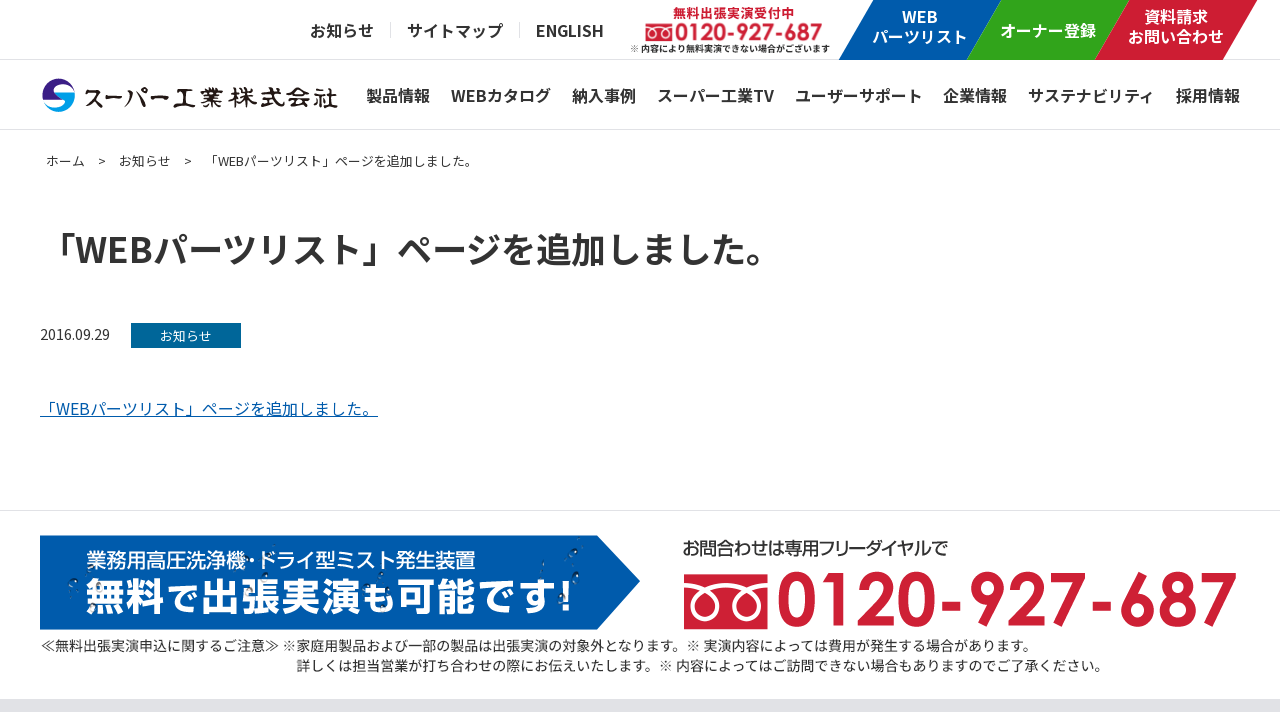

--- FILE ---
content_type: text/html; charset=UTF-8
request_url: https://www.super-ace.co.jp/news/197/
body_size: 31938
content:
<!DOCTYPE html>
<html lang="ja">
<head>
  <meta charset="utf-8">
  <meta name="viewport" content="width=device-width, initial-scale=1.0, minimum-scale=1.0, maximum-scale=1.0, user-scalable=no">
  <meta name="format-detection" content="telephone=no">
  <meta http-equiv="X-UA-Compatible" content="IE=edge">
  <title>「WEBパーツリスト」ページを追加しました。 | お知らせ | 高圧洗浄機ならスーパー工業</title>
  <meta name="description" content="スーパー工業のお知らせ「WEBパーツリスト」ページを追加しました。についてご紹介します。スーパー工業は業務用高圧洗浄機の専門メーカーです。">
  <link rel="shortcut icon" type="image/x-icon" href="https://www.super-ace.co.jp/images/logo.ico">
  <link rel="stylesheet" href="https://www.super-ace.co.jp/css/reset.css">
  <link rel="stylesheet" href="https://www.super-ace.co.jp/css/swiper.min.css">
  <link rel="stylesheet" href="https://www.super-ace.co.jp/css/style.css">
      <script src="https://www.super-ace.co.jp/js/jquery-3.2.1.min.js" defer></script>
  <script src="https://www.super-ace.co.jp/js/common.js" defer></script>
  <script>
    (function(w,d,s,l,i){
      w[l]=w[l]||[];
      w[l].push({'gtm.start': new Date().getTime(),event:'gtm.js'});
      var f=d.getElementsByTagName(s)[0],
          j=d.createElement(s),
          dl=l!='dataLayer'?'&l='+l:'';
          j.async=true;
          j.src= 'https://www.googletagmanager.com/gtm.js?id='+i+dl;f.parentNode.insertBefore(j,f);
    })(window,document,'script','dataLayer','GTM-P4C7H5L');
  </script>
        <link rel="canonical" href="https://www.super-ace.co.jp/news/197/">
</head>
<body>
<noscript>
  <iframe src="https://www.googletagmanager.com/ns.html?id=GTM-P4C7H5L" height="0" width="0" style="display:none;visibility:hidden"></iframe>
</noscript>
  <div id="container">
    <header>
      <div id="subnav">
        <ul>
          <li><a href="https://www.super-ace.co.jp/news/">お知らせ</a></li>
          <li><a href="https://www.super-ace.co.jp/sitemap/">サイトマップ</a></li>
          <li><a href="https://www.super-ace.co.jp/english/" target="_blank">ENGLISH</a></li>
          <li></li>
          <li><a href="https://www.super-ace.co.jp/partslist/">WEB<br>パーツリスト</a></li>
          <li><a href="https://www.super-ace.co.jp/ownerclub/">オーナー登録</a></li>
          <li><a href="https://www.super-ace.co.jp/contact/">資料請求<br>お問い合わせ</a></li>
        </ul>
      </div>
      <ul id="mobhead">
        <li><a href="https://www.super-ace.co.jp/"><img src="https://www.super-ace.co.jp/images/common/logo.svg" alt="スーパー工業"></a></li>
        <li><button id="mobnav"><span></span><span></span><span></span></button></li>
      </ul>
      <nav>
        <div id="mobmenu">
          <ul>
            <li class="menu_single"><a href="https://www.super-ace.co.jp/">ホーム</a></li>
            <li class="menu_single"><a href="https://www.super-ace.co.jp/news/">お知らせ</a></li>
            <li class="menu_first"><span>製品情報</span>
              <ul class="menu_second">
                <li><a href="https://www.super-ace.co.jp/products/">製品情報トップ</a></li>
                <li><a href="https://www.super-ace.co.jp/products/washers/">高圧洗浄機</a></li>
                <li><a href="https://www.super-ace.co.jp/products/mist/">ドライ型ミスト発生装置</a></li>
                <li><a href="https://www.super-ace.co.jp/products/washers_option/">高圧洗浄機オプション</a></li>
                <li><a href="https://www.super-ace.co.jp/products/others/">その他の製品</a></li>
                <li><a href="https://www.super-ace.co.jp/products/blue_clean/">BLUE CLEAN</a></li>
                <li><a href="https://www.super-ace.co.jp/products/all_list/">全機種リスト</a></li>
                <li><a href="https://www.super-ace.co.jp/products/mist_option/">ドライ型ミスト発生装置オプション</a></li>
              </ul>
            </li>
            <li class="menu_single"><a href="https://www.super-ace.co.jp/catalog/">WEBカタログ</a></li>
            <li class="menu_single"><a href="https://www.super-ace.co.jp/case/">納入事例</a></li>
            <li class="menu_first"><span>スーパー工業TV</span>
              <ul class="menu_second">
                <li><a href="https://www.super-ace.co.jp/tv/">スーパー工業TVトップ</a></li>
                <li><a href="https://www.super-ace.co.jp/tv/cat01/">よくあるお問い合わせ</a></li>
                <li><a href="https://www.super-ace.co.jp/tv/cat02/">おすすめ製品</a></li>
                <li><a href="https://www.super-ace.co.jp/tv/cat03/">比較検証&nbsp;/&nbsp;使用方法</a></li>
                <li><a href="https://www.super-ace.co.jp/tv/cat04/">お役立ち情報</a></li>
                <li><a href="https://www.super-ace.co.jp/tv/cat05/">その他・おもしろ動画</a></li>
              </ul>
            </li>
            <li class="menu_first"><span>ユーザーサポート</span>
              <ul class="menu_second">
                <li><a href="https://www.super-ace.co.jp/support/">ユーザーサポートトップ</a></li>
                <li><a href="https://www.super-ace.co.jp/support/service_information/">サービスインフォメーション</a></li>
                <li><a href="https://www.super-ace.co.jp/support/maintenance/">図解メンテナンス</a></li>
                <li><a href="https://www.super-ace.co.jp/support/process/">使用手順動画</a></li>
                <li><a href="https://www.super-ace.co.jp/support/user_manual/">ユーザーマニュアル</a></li>
                <li><a href="https://www.super-ace.co.jp/support/specification/">説明書・仕様書</a></li>
                <li><a href="https://www.super-ace.co.jp/support/service_locations/">サービス工場一覧</a></li>
								<li><a href="https://www.super-ace.co.jp/support/safetyguide/">エンジン式高圧洗浄機を安全にお使いいただくために</a></li>
              </ul>
            </li>
            <li class="menu_first"><span>企業情報</span>
              <ul class="menu_second">
                <li><a href="https://www.super-ace.co.jp/company/">企業情報トップ</a></li>
                <li><a href="https://www.super-ace.co.jp/company/business/">事業紹介</a></li>
                <li><a href="https://www.super-ace.co.jp/company/about/">スーパー工業の高圧洗浄機</a></li>
								<li><a href="https://www.super-ace.co.jp/company/movie/">会社案内動画</a></li>
                <li><a href="https://www.super-ace.co.jp/company/profile/">会社概要</a></li>
                <li><a href="https://www.super-ace.co.jp/company/history/">沿革</a></li>
                <li><a href="https://www.super-ace.co.jp/company/office/">事業所一覧</a></li>
                <li><a href="https://www.super-ace.co.jp/company/purchasing/">購買情報</a></li>
              </ul>
            </li>

						<li class="menu_single"><a href="https://www.super-ace.co.jp/gallery/">スーパー工業公式 Instagramギャラリー</a></li>

            <li class="menu_first"><span>サステナビリティ</span>
              <ul class="menu_second">
                <li><a href="https://www.super-ace.co.jp/sustainability/">サステナビリティトップ</a></li>
                <li><a href="https://www.super-ace.co.jp/sustainability/environment/">環境（E:Environment）</a></li>
                <li><a href="https://www.super-ace.co.jp/sustainability/social/">社会（S:Social）</a></li>
                <li><a href="https://www.super-ace.co.jp/sustainability/governance/">ガバナンス（G:Governance）</a></li>
                <li><a href="https://www.super-ace.co.jp/sustainability/report/">サステナビリティ活動レポート</a></li>
              </ul>
            </li>

						<li class="menu_single"><a href="https://www.super-ace.co.jp/recruit/">採用情報</a></li>
            <li class="menu_single"><a href="https://www.super-ace.co.jp/privacypolicy/">プライバシーポリシー</a></li>
						<li class="menu_single"><a href="https://www.super-ace.co.jp/securitypolicy/">情報セキュリティ基本方針・SECURITY ACTION</a></li>
            <li class="menu_single"><a href="https://www.super-ace.co.jp/disclaimer/">免責事項</a></li>
            <li class="menu_single"><a href="https://www.super-ace.co.jp/sitemap/">サイトマップ</a></li>
            <li class="menu_single02"><a href="https://www.super-ace.co.jp/english/" target="_blank">English</a></li>
            <li class="mobnavbloc">
              <div><a href="https://www.super-ace.co.jp/partslist/">WEB<br>パーツリスト</a></div>
              <div><a href="https://www.super-ace.co.jp/ownerclub/">オーナー登録<br></a></div>
              <div><a href="https://www.super-ace.co.jp/contact/">資料請求<br>お問い合わせ</a></div>
            </li>
          </ul>
        </div><!-- /mobmenu -->
        <div id="pcmenu">
          <ul>
            <li><a href="https://www.super-ace.co.jp/"><img src="https://www.super-ace.co.jp/images/common/logo.svg" alt="スーパー工業"></a></li>
            <li id="products"><a href="https://www.super-ace.co.jp/products/">製品情報</a></li>
            <li id="catalog"><a href="https://www.super-ace.co.jp/catalog/">WEBカタログ</a></li>
            <li id="case"><a href="https://www.super-ace.co.jp/case/">納入事例</a></li>
            <li id="tv"><a href="https://www.super-ace.co.jp/tv/">スーパー工業TV</a></li>
            <li id="support"><a href="https://www.super-ace.co.jp/support/">ユーザーサポート</a></li>
            <li id="company"><a href="https://www.super-ace.co.jp/company/">企業情報</a></li>
            <li id="sustainability"><a href="https://www.super-ace.co.jp/sustainability/">サステナビリティ</a></li>
						<li id="recruit"><a href="https://www.super-ace.co.jp/recruit/">採用情報</a></li>
          </ul>
        </div><!-- /pcmenu -->
      </nav>
      <div id="pcsubnav">
        <div id="products_menu" class="navback">
          <div class="navmenubloc">
            <h2><a href="https://www.super-ace.co.jp/products/">製品情報トップ</a></h2>
            <ul id="products_menu_bloc">
              <li><a href="https://www.super-ace.co.jp/products/washers/"><figure><img src="https://www.super-ace.co.jp/images/navi/img_01.jpg" alt="高圧洗浄機"><figcaption>高圧洗浄機</figcaption></figure></a></li>
              <li><a href="https://www.super-ace.co.jp/products/mist/"><figure><img src="https://www.super-ace.co.jp/images/navi/img_02.jpg" alt="ドライ型ミスト発生装置"><figcaption>ドライ型ミスト発生装置</figcaption></figure></a></li>
              <li><a href="https://www.super-ace.co.jp/products/washers_option/"><figure><img src="https://www.super-ace.co.jp/images/navi/img_31.jpg" alt="高圧洗浄機オプション"><figcaption>高圧洗浄機オプション</figcaption></figure></a></li>
              <li>
                <ul class="products_menu_second">
                  <li><a href="https://www.super-ace.co.jp/products/others/"><figure><img src="https://www.super-ace.co.jp/images/navi/img_03.jpg" alt="その他の製品"><figcaption>その他の製品</figcaption></figure></a></li>
                  <li class="txt_link"><a href="https://www.super-ace.co.jp/products/blue_clean/">BLUE CLEAN</a></li>
                  <li class="txt_link"><a href="https://www.super-ace.co.jp/products/all_list/">全機種リスト</a></li>
                  <li class="txt_link"><a href="https://www.super-ace.co.jp/products/mist_option/">ドライ型ミスト発生装置<br>オプション</a></li>
                </ul>
              </li>
            </ul><!-- /products_menu_bloc -->
          </div><!-- /navmenubloc -->
        </div><!-- /products_menu -->
        <div id="case_menu" class="navback">
          <div class="navmenubloc">
            <h2><a href="https://www.super-ace.co.jp/case/">納入事例トップ</a></h2>
            <div id="case_menu_bloc">
              <div class="case_menu_bloc01"><h3>高圧洗浄機</h3>
                <div class="case_menu_second">
                  <div><img src="https://www.super-ace.co.jp/images/navi/img_07.jpg" alt="高圧洗浄機"></div>
                  <div>
                    <ul>
                      <li><a href="https://www.super-ace.co.jp/case/case_engineering_works/">土木・建築・リース</a></li>
                      <li><a href="https://www.super-ace.co.jp/case/case_demolition_work/">解体業</a></li>
                      <li><a href="https://www.super-ace.co.jp/case/case_temporary_construction_materials/">仮設資材</a></li>
                      <li><a href="https://www.super-ace.co.jp/case/case_painting_work/">塗装業</a></li>
                      <li><a href="https://www.super-ace.co.jp/case/case_transport/">車両・運輸</a></li>
                      <li><a href="https://www.super-ace.co.jp/case/case_ship/">船舶</a></li>
                      <li><a href="https://www.super-ace.co.jp/case/case_fishery/">漁業・水産加工</a></li>
                      <li><a href="https://www.super-ace.co.jp/case/case_agriculture/">農業・畜産</a></li>
                      <li><a href="https://www.super-ace.co.jp/case/case_forestry/">林業・製材</a></li>
                      <li><a href="https://www.super-ace.co.jp/case/case_building_maintenance/">ビルメンテナンス・管洗浄業</a></li>
                      <li><a href="https://www.super-ace.co.jp/case/case_kitchen/">調理場・厨房</a></li>
                      <li><a href="https://www.super-ace.co.jp/case/case_factory/">工場</a></li>
                      <li><a href="https://www.super-ace.co.jp/case/case_other/">その他</a></li>
                    </ul>
                  </div>
                </div><!-- /case_menu_second -->
              </div><!-- /case_menu_bloc01 -->
              <div class="case_menu_bloc02"><h3>ドライ型ミスト発生装置</h3>
                <div class="case_menu_second">
                  <div><img src="https://www.super-ace.co.jp/images/navi/img_08.jpg" alt="ドライ型ミスト発生装置"></div>
                  <div>
                    <ul>
                      <li><a href="https://www.super-ace.co.jp/case/case_mist_sport/">スポーツ</a></li>
                      <li><a href="https://www.super-ace.co.jp/case/case_mist_event/">イベント</a></li>
                      <li><a href="https://www.super-ace.co.jp/case/case_mist_educational_institution/">教育機関</a></li>
                      <li><a href="https://www.super-ace.co.jp/case/case_mist_commercial_facility/">商業施設</a></li>
                      <li><a href="https://www.super-ace.co.jp/case/case_mist_engineering_works/">建設・土木現場</a></li>
                      <li><a href="https://www.super-ace.co.jp/case/case_mist_factory/">工場・倉庫</a></li>
                      <li><a href="https://www.super-ace.co.jp/case/case_mist_agriculture/">畜産・農業</a></li>
                      <li><a href="https://www.super-ace.co.jp/case/case_mist_industrial_waste/">産廃</a></li>
                      <li><a href="https://www.super-ace.co.jp/case/case_mist_other/">その他</a></li>
                    </ul>
                  </div>
                </div><!-- /case_menu_second -->
              </div><!-- /case_menu_bloc02 -->
            </div><!-- /case_menu_bloc -->
          </div><!-- /navmenubloc -->
        </div><!-- /case_menu -->
        <div id="tv_menu" class="navback">
          <div class="navmenubloc">
            <h2><a href="https://www.super-ace.co.jp/tv/">スーパー工業TVトップ</a></h2>
            <ul id="tv_menu_bloc">
              <li><a href="https://www.super-ace.co.jp/tv/cat01/"><figure><img src="https://www.super-ace.co.jp/images/navi/img_09.jpg" alt="よくあるお問い合わせ"><figcaption>よくあるお問い合わせ</figcaption></figure></a></li>
              <li><a href="https://www.super-ace.co.jp/tv/cat02/"><figure><img src="https://www.super-ace.co.jp/images/navi/img_10.jpg" alt="おすすめ製品"><figcaption>おすすめ製品</figcaption></figure></a></li>
              <li><a href="https://www.super-ace.co.jp/tv/cat03/"><figure><img src="https://www.super-ace.co.jp/images/navi/img_11.jpg" alt="比較検証/使用方法"><figcaption>比較検証&nbsp;/&nbsp;使用方法</figcaption></figure></a></li>
              <li><a href="https://www.super-ace.co.jp/tv/cat04/"><figure><img src="https://www.super-ace.co.jp/images/navi/img_12.jpg" alt="お役立ち情報"><figcaption>お役立ち情報</figcaption></figure></a></li>
              <li><a href="https://www.super-ace.co.jp/tv/cat05/"><figure><img src="https://www.super-ace.co.jp/images/navi/img_13.jpg" alt="その他・おもしろ動画"><figcaption>その他・おもしろ動画</figcaption></figure></a></li>
            </ul>
          </div><!-- /navmenubloc -->
        </div><!-- /tv_menu -->
        <div id="support_menu" class="navback">
          <div class="navmenubloc">
            <h2><a href="https://www.super-ace.co.jp/support/">ユーザーサポートトップ</a></h2>
            <div id="support_menu_bloc">
              <div class="support_menu_bloc01">
                <h3>高圧洗浄機</h3>
                <ul class="support_menu_list">
                  <li><a href="https://www.super-ace.co.jp/support/service_information/"><figure><img src="https://www.super-ace.co.jp/images/navi/img_17.jpg" alt="サービスインフォメーション"><figcaption>サービスインフォメーション</figcaption></figure></a></li>
                  <li><a href="https://www.super-ace.co.jp/support/maintenance/"><figure><img src="https://www.super-ace.co.jp/images/navi/img_18.jpg" alt="図解メンテナンス"><figcaption>図解メンテナンス</figcaption></figure></a></li>
                </ul>
              </div><!-- /support_menu_bloc01 -->
              <div class="support_menu_bloc02">
                <h3>ドライ型ミスト発生装置</h3>
                <ul class="support_menu_list">
                  <li><a href="https://www.super-ace.co.jp/support/process/"><figure><img src="https://www.super-ace.co.jp/images/navi/img_19.jpg" alt="使用手順動画"><figcaption>使用手順動画</figcaption></figure></a></li>
                  <li><a href="https://www.super-ace.co.jp/support/user_manual/"><figure><img src="https://www.super-ace.co.jp/images/navi/img_20.jpg" alt="ユーザーマニュアル"><figcaption>ユーザーマニュアル</figcaption></figure></a></li>
                </ul>
              </div><!-- /support_menu_bloc02 -->
            </div><!-- /support_menu_bloc -->
            <ul class="support_menu_list02">
              <li><a href="https://www.super-ace.co.jp/support/specification/"><figure><img src="https://www.super-ace.co.jp/images/navi/img_21.jpg" alt="説明書・仕様書"><figcaption>説明書・仕様書</figcaption></figure></a></li>
              <li><a href="https://www.super-ace.co.jp/support/service_locations/"><figure><img src="https://www.super-ace.co.jp/images/navi/img_22.jpg" alt="サービス工場一覧"><figcaption>サービス工場一覧</figcaption></figure></a></li>
              <li><a href="https://www.super-ace.co.jp/support/safetyguide/"><figure><img src="https://www.super-ace.co.jp/images/navi/img_37.jpg" alt="エンジン式高圧洗浄機を安全にお使いいただくために"><figcaption>エンジン式高圧洗浄機を<br>安全にお使いいただくために</figcaption></figure></a></li>
            </ul>
          </div><!-- /navmenubloc -->
        </div><!-- /support_menu -->
        <div id="company_menu" class="navback">
          <div class="navmenubloc">
            <h2><a href="https://www.super-ace.co.jp/company/">企業情報トップ</a></h2>
            <ul id="company_menu_bloc">
              <li><a href="https://www.super-ace.co.jp/company/business/"><figure><img src="https://www.super-ace.co.jp/images/navi/img_24.jpg" alt="事業紹介"><figcaption>事業紹介</figcaption></figure></a></li>
              <li><a href="https://www.super-ace.co.jp/company/about/"><figure><img src="https://www.super-ace.co.jp/images/navi/img_23.jpg" alt="スーパー工業の高圧洗浄機"><figcaption>スーパー工業の高圧洗浄機</figcaption></figure></a></li>
              <li><a href="https://www.super-ace.co.jp/company/movie/"><figure><img src="https://www.super-ace.co.jp/images/navi/img_32.jpg" alt="会社案内動画"><figcaption>会社案内動画</figcaption></figure></a></li>
							<li><a href="https://www.super-ace.co.jp/company/profile/"><figure><img src="https://www.super-ace.co.jp/images/navi/img_25.jpg" alt="会社概要"><figcaption>会社概要</figcaption></figure></a></li>
              <li><a href="https://www.super-ace.co.jp/company/history/"><figure><img src="https://www.super-ace.co.jp/images/navi/img_26.jpg" alt="沿革"><figcaption>沿革</figcaption></figure></a></li>
              <li><a href="https://www.super-ace.co.jp/company/office/"><figure><img src="https://www.super-ace.co.jp/images/navi/img_27.jpg" alt="事業所一覧"><figcaption>事業所一覧</figcaption></figure></a></li>
              <li><a href="https://www.super-ace.co.jp/company/purchasing/"><figure><img src="https://www.super-ace.co.jp/images/navi/img_28.jpg" alt="購買情報"><figcaption>購買情報</figcaption></figure></a></li>
							<li></li>
						</ul>
          </div><!-- /navmenubloc -->
        </div><!-- /company_menu -->

        <div id="sustainability_menu" class="navback">
          <div class="navmenubloc">
            <h2><a href="https://www.super-ace.co.jp/sustainability/">サステナビリティトップ</a></h2>
            <ul id="sustainability_menu_bloc">
              <li><a href="https://www.super-ace.co.jp/sustainability/environment/"><figure><img src="https://www.super-ace.co.jp/images/navi/img_33.jpg" alt="環境（E:Environment）"><figcaption>環境（E:Environment）</figcaption></figure></a></li>
              <li><a href="https://www.super-ace.co.jp/sustainability/social/"><figure><img src="https://www.super-ace.co.jp/images/navi/img_34.jpg" alt="社会（S:Social）"><figcaption>社会（S:Social）</figcaption></figure></a></li>
              <li><a href="https://www.super-ace.co.jp/sustainability/governance/"><figure><img src="https://www.super-ace.co.jp/images/navi/img_35.jpg" alt="ガバナンス（G:Governance）"><figcaption>ガバナンス<br>（G:Governance）</figcaption></figure></a></li>
              <li><a href="https://www.super-ace.co.jp/sustainability/report/"><figure><img src="https://www.super-ace.co.jp/images/navi/img_36.jpg" alt="サステナビリティ活動レポート"><figcaption>サステナビリティ<br>活動レポート</figcaption></figure></a></li>

						</ul>
          </div><!-- /navmenubloc -->
        </div><!-- /sustainability_menu -->


      </div><!-- /pcsubnav -->
      <div id="screen02"></div>
    </header>    <main>
      <section id="pagenavi">
        <div id="breadcrumb">
          <ul>
            <li><a href="https://www.super-ace.co.jp/">ホーム</a></li>
            <li>&gt;</li>
            <li><a href="https://www.super-ace.co.jp/news/">お知らせ</a></li>
            <li>&gt;</li>
            <li>「WEBパーツリスト」ページを追加しました。</li>
          </ul>
        </div><!-- /breadcrumb -->
      </section><!-- /pagenavi -->
      <div id="main">
                    <h1 class="pagetitle">「WEBパーツリスト」ページを追加しました。</h1>
        <p class="day">2016.09.29        <span class="information">お知らせ</span></p>
        <section class="post">
                                <p><a href="https://www.super-ace.co.jp/partslist">「WEBパーツリスト」ページを追加しました。</a></p>        </section><!-- /post-->
              </div><!-- /main -->
    </main>
        <footer>
      <div id="topback"></div>
            <section id="foottel">
        <a href="tel:0120927687" onclick="gtag('event', 'banner', {'event_category': 'click', 'event_label': 'tel-tap', 'value': '1'});"><img src="https://www.super-ace.co.jp/images/common/foot_tel.gif" alt="無料で出張実演も可能です" class="pc"><img src="https://www.super-ace.co.jp/images/common/foot_tel_sp.gif" alt="無料で出張実演も可能です" class="mob"></a>
      </section><!-- /foottel -->
                  <div id="footnavbloc">
        <section id="footnavarea">
          <ul>
            <li class="mb"><a href="https://www.super-ace.co.jp/news/">お知らせ</a></li>
            <li><a href="https://www.super-ace.co.jp/products/">製品情報</a></li>
            <li class="second"><a href="https://www.super-ace.co.jp/products/washers/">高圧洗浄機</a></li>
            <li class="second"><a href="https://www.super-ace.co.jp/products/mist/">ドライ型ミスト発生装置</a></li>
            <li class="second"><a href="https://www.super-ace.co.jp/products/blue_clean/">BLUE CLEAN</a></li>
            <li class="second"><a href="https://www.super-ace.co.jp/products/others/">その他の製品</a></li>
            <li class="second"><a href="https://www.super-ace.co.jp/products/all_list/">全機種リスト</a></li>
            <li class="second"><a href="https://www.super-ace.co.jp/products/washers_option/">高圧洗浄機オプション</a></li>
            <li class="second"><a href="https://www.super-ace.co.jp/products/mist_option/">ドライ型ミスト発生装置オプション</a></li>
            <li class="mt"><a href="https://www.super-ace.co.jp/catalog/">WEBカタログ</a></li>
          </ul>
          <ul>
            <li><a href="https://www.super-ace.co.jp/case/">納入事例</a></li>
            <li class="mt"><a href="https://www.super-ace.co.jp/tv/">スーパー工業TV</a></li>
            <li class="mt"><a href="https://www.super-ace.co.jp/support/">ユーザーサポート</a></li>
            <li class="second"><a href="https://www.super-ace.co.jp/support/service_information/">サービスインフォメーション</a></li>
            <li class="second"><a href="https://www.super-ace.co.jp/support/maintenance/">図解メンテナンス</a></li>
            <li class="second"><a href="https://www.super-ace.co.jp/support/process/">使用手順動画</a></li>
            <li class="second"><a href="https://www.super-ace.co.jp/support/user_manual/">ユーザーマニュアル</a></li>
            <li class="second"><a href="https://www.super-ace.co.jp/support/specification/">説明書・仕様書</a></li>
            <li class="second"><a href="https://www.super-ace.co.jp/support/service_locations/">サービス工場一覧</a></li>
            <li class="second"><a href="https://www.super-ace.co.jp/support/safetyguide/">エンジン式高圧洗浄機を<br>　安全にお使いいただくために</a></li>
            <li class="mt"><a href="https://www.super-ace.co.jp/partslist/">WEBパーツリスト</a></li>
          </ul>
          <ul>
            <li><a href="https://www.super-ace.co.jp/company/">企業情報</a></li>
            <li class="second"><a href="https://www.super-ace.co.jp/company/business/">事業紹介</a></li>
            <li class="second"><a href="https://www.super-ace.co.jp/company/about/">スーパー工業の高圧洗浄機</a></li>
						<li class="second"><a href="https://www.super-ace.co.jp/company/movie/">会社案内動画</a></li>
            <li class="second"><a href="https://www.super-ace.co.jp/company/profile/">会社概要</a></li>
            <li class="second"><a href="https://www.super-ace.co.jp/company/history/">沿革</a></li>
            <li class="second"><a href="https://www.super-ace.co.jp/company/office/">事業所一覧</a></li>
            <li class="second"><a href="https://www.super-ace.co.jp/company/purchasing/">購買情報</a></li>
            <li class="mt"><a href="https://www.super-ace.co.jp/gallery/">スーパー工業<br>公式Instagramギャラリー</a></li>
						<li class="mt"><a href="https://www.super-ace.co.jp/ownerclub/">オーナークラブ<br>会員制度のご案内</a></li>
          </ul>
          <ul>
            <li><a href="https://www.super-ace.co.jp/sustainability/">サステナビリティ</a></li>
            <li class="second"><a href="https://www.super-ace.co.jp/sustainability/environment/">環境（E:Environment）</a></li>
            <li class="second"><a href="https://www.super-ace.co.jp/sustainability/social/">社会（S:Social）</a></li>
            <li class="second"><a href="https://www.super-ace.co.jp/sustainability/governance/">ガバナンス<br>（G:Governance）</a></li>
            <li class="second"><a href="https://www.super-ace.co.jp/sustainability/report/">サステナビリティ<br>　活動レポート</a></li>
          </ul>
          <ul>
						<li><a href="https://www.super-ace.co.jp/recruit/">採用情報</a></li>
						<li class="second"><a href="https://www.super-ace.co.jp/recruit/guideline/">募集要項</a></li>
						<li class="second"><a href="https://www.super-ace.co.jp/recruit/entry/">エントリーフォーム</a></li>

            <li class="mt"><a href="https://www.super-ace.co.jp/contact/">資料請求・お問合わせ</a></li>
            <li class="mt"><a href="https://www.super-ace.co.jp/privacypolicy/">プライバシーポリシー</a></li>
						<li class="mt"><a href="https://www.super-ace.co.jp/securitypolicy/">情報セキュリティ基本方針・<br>SECURITY ACTION</a></li>
            <li class="mt"><a href="https://www.super-ace.co.jp/disclaimer/">免責事項</a></li>
            <li class="mt"><a href="https://www.super-ace.co.jp/sitemap/">サイトマップ</a></li>
          </ul>
        </section>
      </div><!-- /footnavbloc -->
      <section id="footcontent">
        <a href="https://www.super-ace.co.jp/"><img src="https://www.super-ace.co.jp/images/common/logo.svg" alt="スーパー工業"></a>
        <p>&copy;SUPER INDUSTRIES CO.,LTD.<span class="pc">&nbsp;All Rights Reserved.</span></p>
      </section>    </footer>
  </div><!-- /container -->
<script async src="https://www.googletagmanager.com/gtag/js?id=UA-514324-7"></script>
<script>
  window.dataLayer = window.dataLayer || [];
  function gtag(){dataLayer.push(arguments);}
  gtag('js', new Date());
  gtag('config', 'UA-514324-7');
</script>
<script type="application/ld+json">
  {
    "@context": "https://schema.org",
    "@type": "BreadcrumbList",
    "itemListElement": [
    {
      "@type": "ListItem",
      "position": 1,
      "item": {
        "@type": "WebPage",
        "@id": "https://www.super-ace.co.jp/",
        "name": "ホーム"
      }
    }
    ,{
      "@type": "ListItem",
      "position": 2,
      "item": {
        "@type": "WebPage",
        "@id": "https://www.super-ace.co.jp/news/",
        "name": "お知らせ"
      }
    }
    ,{
      "@type": "ListItem",
      "position": 3,
      "item": {
        "@type": "WebPage",
        "@id": "https://www.super-ace.co.jp/news/197/",
        "name": "「WEBパーツリスト」ページを追加しました。"
      }
    }]
  }
</script>
</body>
</html>